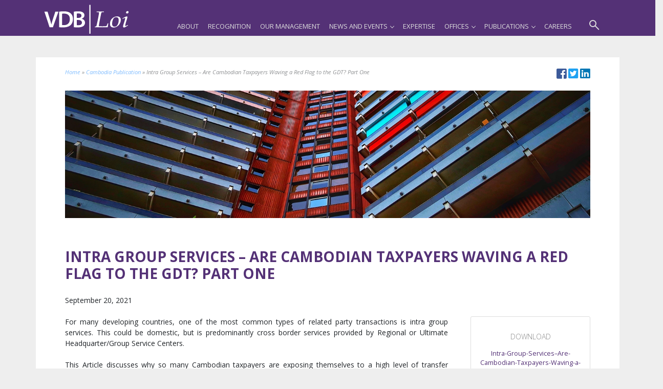

--- FILE ---
content_type: text/html; charset=UTF-8
request_url: https://vdb-loi.com/kh_publications/intra-group-services-are-cambodian-taxpayers-waving-a-red-flag-to-the-gdt-part-one/
body_size: 11638
content:
<!DOCTYPE html>
<html lang="en-US" prefix="og: https://ogp.me/ns#">
<head>
    <!-- Google Tag Manager -->
<script type="5a000e929f42340a32ccb730-text/javascript">(function(w,d,s,l,i){w[l]=w[l]||[];w[l].push({'gtm.start':
new Date().getTime(),event:'gtm.js'});var f=d.getElementsByTagName(s)[0],
j=d.createElement(s),dl=l!='dataLayer'?'&l='+l:'';j.async=true;j.src=
'https://www.googletagmanager.com/gtm.js?id='+i+dl;f.parentNode.insertBefore(j,f);
})(window,document,'script','dataLayer','GTM-PJ4SDD3');</script>
<!-- End Google Tag Manager -->
<!-- Global site tag (gtag.js) - Google Analytics -->
<script async src="https://www.googletagmanager.com/gtag/js?id=UA-134629398-2" type="5a000e929f42340a32ccb730-text/javascript"></script>
<script type="5a000e929f42340a32ccb730-text/javascript">
  window.dataLayer = window.dataLayer || [];
  function gtag(){dataLayer.push(arguments);}
  gtag('js', new Date());

  gtag('config', 'UA-134629398-2');
</script>

    <meta charset="UTF-8">
    <meta name="viewport" content="width=device-width, initial-scale=1">
    <meta http-equiv="X-UA-Compatible" content="IE=edge">
<meta name="google-site-verification" content="l7-2VqXWjMbzb4mzw6d9A2ufxM-gGAhip1aJVXwrojE" />

    <link rel="profile" href="https://gmpg.org/xfn/11">
    <link rel="pingback" href="https://vdb-loi.com/xmlrpc.php">
    
<!-- Search Engine Optimization by Rank Math - https://rankmath.com/ -->
<title>Intra Group Services – Are Cambodian Taxpayers Waving a Red Flag to the GDT? Part One - VDB | LOI</title>
<meta name="description" content="For many developing countries, one of the most common types of related party transactions is intra group services. This could be domestic, but is"/>
<meta name="robots" content="follow, index, max-snippet:-1, max-video-preview:-1, max-image-preview:large"/>
<link rel="canonical" href="https://vdb-loi.com/kh_publications/intra-group-services-are-cambodian-taxpayers-waving-a-red-flag-to-the-gdt-part-one/" />
<meta property="og:locale" content="en_US" />
<meta property="og:type" content="article" />
<meta property="og:title" content="Intra Group Services – Are Cambodian Taxpayers Waving a Red Flag to the GDT? Part One - VDB | LOI" />
<meta property="og:description" content="For many developing countries, one of the most common types of related party transactions is intra group services. This could be domestic, but is" />
<meta property="og:url" content="https://vdb-loi.com/kh_publications/intra-group-services-are-cambodian-taxpayers-waving-a-red-flag-to-the-gdt-part-one/" />
<meta property="og:site_name" content="VDB | LOI" />
<meta property="og:updated_time" content="2024-09-14T22:16:25+06:30" />
<meta property="og:image" content="https://vdb-loi.com/wp-content/uploads/2023/05/banner-new-building-7.webp" />
<meta property="og:image:secure_url" content="https://vdb-loi.com/wp-content/uploads/2023/05/banner-new-building-7.webp" />
<meta property="og:image:width" content="1440" />
<meta property="og:image:height" content="350" />
<meta property="og:image:alt" content="Intra Group Services – Are Cambodian Taxpayers Waving a Red Flag to the GDT? Part One" />
<meta property="og:image:type" content="image/webp" />
<meta property="article:published_time" content="2021-09-20T14:19:27+06:30" />
<meta property="article:modified_time" content="2024-09-14T22:16:25+06:30" />
<meta name="twitter:card" content="summary_large_image" />
<meta name="twitter:title" content="Intra Group Services – Are Cambodian Taxpayers Waving a Red Flag to the GDT? Part One - VDB | LOI" />
<meta name="twitter:description" content="For many developing countries, one of the most common types of related party transactions is intra group services. This could be domestic, but is" />
<meta name="twitter:image" content="https://vdb-loi.com/wp-content/uploads/2023/05/banner-new-building-7.webp" />
<script type="application/ld+json" class="rank-math-schema">{"@context":"https://schema.org","@graph":[{"@type":["LegalService","Organization"],"@id":"https://vdb-loi.com/#organization","name":"VDB Loi","url":"https://www.vdb-loi.com","openingHours":["Monday,Tuesday,Wednesday,Thursday,Friday,Saturday,Sunday 09:00-17:00"]},{"@type":"WebSite","@id":"https://vdb-loi.com/#website","url":"https://vdb-loi.com","name":"VDB Loi","publisher":{"@id":"https://vdb-loi.com/#organization"},"inLanguage":"en-US"},{"@type":"ImageObject","@id":"https://vdb-loi.com/wp-content/uploads/2023/05/banner-new-building-7.webp","url":"https://vdb-loi.com/wp-content/uploads/2023/05/banner-new-building-7.webp","width":"1440","height":"350","inLanguage":"en-US"},{"@type":"BreadcrumbList","@id":"https://vdb-loi.com/kh_publications/intra-group-services-are-cambodian-taxpayers-waving-a-red-flag-to-the-gdt-part-one/#breadcrumb","itemListElement":[{"@type":"ListItem","position":"1","item":{"@id":"https://www.vdb-loi.com","name":"Home"}},{"@type":"ListItem","position":"2","item":{"@id":"https://vdb-loi.com/kh_publications/","name":"Cambodia Publications"}},{"@type":"ListItem","position":"3","item":{"@id":"https://vdb-loi.com/kh_publications/intra-group-services-are-cambodian-taxpayers-waving-a-red-flag-to-the-gdt-part-one/","name":"Intra Group Services \u2013 Are Cambodian Taxpayers Waving a Red Flag to the GDT? Part One"}}]},{"@type":"WebPage","@id":"https://vdb-loi.com/kh_publications/intra-group-services-are-cambodian-taxpayers-waving-a-red-flag-to-the-gdt-part-one/#webpage","url":"https://vdb-loi.com/kh_publications/intra-group-services-are-cambodian-taxpayers-waving-a-red-flag-to-the-gdt-part-one/","name":"Intra Group Services \u2013 Are Cambodian Taxpayers Waving a Red Flag to the GDT? Part One - VDB | LOI","datePublished":"2021-09-20T14:19:27+06:30","dateModified":"2024-09-14T22:16:25+06:30","isPartOf":{"@id":"https://vdb-loi.com/#website"},"primaryImageOfPage":{"@id":"https://vdb-loi.com/wp-content/uploads/2023/05/banner-new-building-7.webp"},"inLanguage":"en-US","breadcrumb":{"@id":"https://vdb-loi.com/kh_publications/intra-group-services-are-cambodian-taxpayers-waving-a-red-flag-to-the-gdt-part-one/#breadcrumb"}},{"@type":"Person","@id":"https://vdb-loi.com/kh_publications/intra-group-services-are-cambodian-taxpayers-waving-a-red-flag-to-the-gdt-part-one/#author","name":"vdbloi-2019","image":{"@type":"ImageObject","@id":"https://secure.gravatar.com/avatar/234e347dbbebbf50b40acf3e0012df798d6b8090caf9b94c4b3e4a4cf36f5cbe?s=96&amp;d=mm&amp;r=g","url":"https://secure.gravatar.com/avatar/234e347dbbebbf50b40acf3e0012df798d6b8090caf9b94c4b3e4a4cf36f5cbe?s=96&amp;d=mm&amp;r=g","caption":"vdbloi-2019","inLanguage":"en-US"},"worksFor":{"@id":"https://vdb-loi.com/#organization"}},{"@type":"Article","headline":"Intra Group Services \u2013 Are Cambodian Taxpayers Waving a Red Flag to the GDT? Part One - VDB | LOI","datePublished":"2021-09-20T14:19:27+06:30","dateModified":"2024-09-14T22:16:25+06:30","author":{"@id":"https://vdb-loi.com/kh_publications/intra-group-services-are-cambodian-taxpayers-waving-a-red-flag-to-the-gdt-part-one/#author","name":"vdbloi-2019"},"publisher":{"@id":"https://vdb-loi.com/#organization"},"description":"For many developing countries, one of the most common types of related party transactions is intra group services. This could be domestic, but is","name":"Intra Group Services \u2013 Are Cambodian Taxpayers Waving a Red Flag to the GDT? Part One - VDB | LOI","@id":"https://vdb-loi.com/kh_publications/intra-group-services-are-cambodian-taxpayers-waving-a-red-flag-to-the-gdt-part-one/#richSnippet","isPartOf":{"@id":"https://vdb-loi.com/kh_publications/intra-group-services-are-cambodian-taxpayers-waving-a-red-flag-to-the-gdt-part-one/#webpage"},"image":{"@id":"https://vdb-loi.com/wp-content/uploads/2023/05/banner-new-building-7.webp"},"inLanguage":"en-US","mainEntityOfPage":{"@id":"https://vdb-loi.com/kh_publications/intra-group-services-are-cambodian-taxpayers-waving-a-red-flag-to-the-gdt-part-one/#webpage"}}]}</script>
<!-- /Rank Math WordPress SEO plugin -->

<link rel='dns-prefetch' href='//cdnjs.cloudflare.com' />
<link rel='dns-prefetch' href='//stackpath.bootstrapcdn.com' />
<link rel='dns-prefetch' href='//use.fontawesome.com' />
<link rel="alternate" type="application/rss+xml" title="VDB | LOI &raquo; Feed" href="https://vdb-loi.com/feed/" />
<link rel="alternate" type="application/rss+xml" title="VDB | LOI &raquo; Comments Feed" href="https://vdb-loi.com/comments/feed/" />
<link rel="alternate" title="oEmbed (JSON)" type="application/json+oembed" href="https://vdb-loi.com/wp-json/oembed/1.0/embed?url=https%3A%2F%2Fvdb-loi.com%2Fkh_publications%2Fintra-group-services-are-cambodian-taxpayers-waving-a-red-flag-to-the-gdt-part-one%2F" />
<link rel="alternate" title="oEmbed (XML)" type="text/xml+oembed" href="https://vdb-loi.com/wp-json/oembed/1.0/embed?url=https%3A%2F%2Fvdb-loi.com%2Fkh_publications%2Fintra-group-services-are-cambodian-taxpayers-waving-a-red-flag-to-the-gdt-part-one%2F&#038;format=xml" />
<style id='wp-img-auto-sizes-contain-inline-css' type='text/css'>
img:is([sizes=auto i],[sizes^="auto," i]){contain-intrinsic-size:3000px 1500px}
/*# sourceURL=wp-img-auto-sizes-contain-inline-css */
</style>
<style id='wp-emoji-styles-inline-css' type='text/css'>

	img.wp-smiley, img.emoji {
		display: inline !important;
		border: none !important;
		box-shadow: none !important;
		height: 1em !important;
		width: 1em !important;
		margin: 0 0.07em !important;
		vertical-align: -0.1em !important;
		background: none !important;
		padding: 0 !important;
	}
/*# sourceURL=wp-emoji-styles-inline-css */
</style>
<style id='wp-block-library-inline-css' type='text/css'>
:root{--wp-block-synced-color:#7a00df;--wp-block-synced-color--rgb:122,0,223;--wp-bound-block-color:var(--wp-block-synced-color);--wp-editor-canvas-background:#ddd;--wp-admin-theme-color:#007cba;--wp-admin-theme-color--rgb:0,124,186;--wp-admin-theme-color-darker-10:#006ba1;--wp-admin-theme-color-darker-10--rgb:0,107,160.5;--wp-admin-theme-color-darker-20:#005a87;--wp-admin-theme-color-darker-20--rgb:0,90,135;--wp-admin-border-width-focus:2px}@media (min-resolution:192dpi){:root{--wp-admin-border-width-focus:1.5px}}.wp-element-button{cursor:pointer}:root .has-very-light-gray-background-color{background-color:#eee}:root .has-very-dark-gray-background-color{background-color:#313131}:root .has-very-light-gray-color{color:#eee}:root .has-very-dark-gray-color{color:#313131}:root .has-vivid-green-cyan-to-vivid-cyan-blue-gradient-background{background:linear-gradient(135deg,#00d084,#0693e3)}:root .has-purple-crush-gradient-background{background:linear-gradient(135deg,#34e2e4,#4721fb 50%,#ab1dfe)}:root .has-hazy-dawn-gradient-background{background:linear-gradient(135deg,#faaca8,#dad0ec)}:root .has-subdued-olive-gradient-background{background:linear-gradient(135deg,#fafae1,#67a671)}:root .has-atomic-cream-gradient-background{background:linear-gradient(135deg,#fdd79a,#004a59)}:root .has-nightshade-gradient-background{background:linear-gradient(135deg,#330968,#31cdcf)}:root .has-midnight-gradient-background{background:linear-gradient(135deg,#020381,#2874fc)}:root{--wp--preset--font-size--normal:16px;--wp--preset--font-size--huge:42px}.has-regular-font-size{font-size:1em}.has-larger-font-size{font-size:2.625em}.has-normal-font-size{font-size:var(--wp--preset--font-size--normal)}.has-huge-font-size{font-size:var(--wp--preset--font-size--huge)}.has-text-align-center{text-align:center}.has-text-align-left{text-align:left}.has-text-align-right{text-align:right}.has-fit-text{white-space:nowrap!important}#end-resizable-editor-section{display:none}.aligncenter{clear:both}.items-justified-left{justify-content:flex-start}.items-justified-center{justify-content:center}.items-justified-right{justify-content:flex-end}.items-justified-space-between{justify-content:space-between}.screen-reader-text{border:0;clip-path:inset(50%);height:1px;margin:-1px;overflow:hidden;padding:0;position:absolute;width:1px;word-wrap:normal!important}.screen-reader-text:focus{background-color:#ddd;clip-path:none;color:#444;display:block;font-size:1em;height:auto;left:5px;line-height:normal;padding:15px 23px 14px;text-decoration:none;top:5px;width:auto;z-index:100000}html :where(.has-border-color){border-style:solid}html :where([style*=border-top-color]){border-top-style:solid}html :where([style*=border-right-color]){border-right-style:solid}html :where([style*=border-bottom-color]){border-bottom-style:solid}html :where([style*=border-left-color]){border-left-style:solid}html :where([style*=border-width]){border-style:solid}html :where([style*=border-top-width]){border-top-style:solid}html :where([style*=border-right-width]){border-right-style:solid}html :where([style*=border-bottom-width]){border-bottom-style:solid}html :where([style*=border-left-width]){border-left-style:solid}html :where(img[class*=wp-image-]){height:auto;max-width:100%}:where(figure){margin:0 0 1em}html :where(.is-position-sticky){--wp-admin--admin-bar--position-offset:var(--wp-admin--admin-bar--height,0px)}@media screen and (max-width:600px){html :where(.is-position-sticky){--wp-admin--admin-bar--position-offset:0px}}

/*# sourceURL=wp-block-library-inline-css */
</style><style id='wp-block-heading-inline-css' type='text/css'>
h1:where(.wp-block-heading).has-background,h2:where(.wp-block-heading).has-background,h3:where(.wp-block-heading).has-background,h4:where(.wp-block-heading).has-background,h5:where(.wp-block-heading).has-background,h6:where(.wp-block-heading).has-background{padding:1.25em 2.375em}h1.has-text-align-left[style*=writing-mode]:where([style*=vertical-lr]),h1.has-text-align-right[style*=writing-mode]:where([style*=vertical-rl]),h2.has-text-align-left[style*=writing-mode]:where([style*=vertical-lr]),h2.has-text-align-right[style*=writing-mode]:where([style*=vertical-rl]),h3.has-text-align-left[style*=writing-mode]:where([style*=vertical-lr]),h3.has-text-align-right[style*=writing-mode]:where([style*=vertical-rl]),h4.has-text-align-left[style*=writing-mode]:where([style*=vertical-lr]),h4.has-text-align-right[style*=writing-mode]:where([style*=vertical-rl]),h5.has-text-align-left[style*=writing-mode]:where([style*=vertical-lr]),h5.has-text-align-right[style*=writing-mode]:where([style*=vertical-rl]),h6.has-text-align-left[style*=writing-mode]:where([style*=vertical-lr]),h6.has-text-align-right[style*=writing-mode]:where([style*=vertical-rl]){rotate:180deg}
/*# sourceURL=https://vdb-loi.com/wp-includes/blocks/heading/style.min.css */
</style>
<style id='wp-block-list-inline-css' type='text/css'>
ol,ul{box-sizing:border-box}:root :where(.wp-block-list.has-background){padding:1.25em 2.375em}
/*# sourceURL=https://vdb-loi.com/wp-includes/blocks/list/style.min.css */
</style>
<style id='wp-block-paragraph-inline-css' type='text/css'>
.is-small-text{font-size:.875em}.is-regular-text{font-size:1em}.is-large-text{font-size:2.25em}.is-larger-text{font-size:3em}.has-drop-cap:not(:focus):first-letter{float:left;font-size:8.4em;font-style:normal;font-weight:100;line-height:.68;margin:.05em .1em 0 0;text-transform:uppercase}body.rtl .has-drop-cap:not(:focus):first-letter{float:none;margin-left:.1em}p.has-drop-cap.has-background{overflow:hidden}:root :where(p.has-background){padding:1.25em 2.375em}:where(p.has-text-color:not(.has-link-color)) a{color:inherit}p.has-text-align-left[style*="writing-mode:vertical-lr"],p.has-text-align-right[style*="writing-mode:vertical-rl"]{rotate:180deg}
/*# sourceURL=https://vdb-loi.com/wp-includes/blocks/paragraph/style.min.css */
</style>
<style id='global-styles-inline-css' type='text/css'>
:root{--wp--preset--aspect-ratio--square: 1;--wp--preset--aspect-ratio--4-3: 4/3;--wp--preset--aspect-ratio--3-4: 3/4;--wp--preset--aspect-ratio--3-2: 3/2;--wp--preset--aspect-ratio--2-3: 2/3;--wp--preset--aspect-ratio--16-9: 16/9;--wp--preset--aspect-ratio--9-16: 9/16;--wp--preset--color--black: #000000;--wp--preset--color--cyan-bluish-gray: #abb8c3;--wp--preset--color--white: #ffffff;--wp--preset--color--pale-pink: #f78da7;--wp--preset--color--vivid-red: #cf2e2e;--wp--preset--color--luminous-vivid-orange: #ff6900;--wp--preset--color--luminous-vivid-amber: #fcb900;--wp--preset--color--light-green-cyan: #7bdcb5;--wp--preset--color--vivid-green-cyan: #00d084;--wp--preset--color--pale-cyan-blue: #8ed1fc;--wp--preset--color--vivid-cyan-blue: #0693e3;--wp--preset--color--vivid-purple: #9b51e0;--wp--preset--gradient--vivid-cyan-blue-to-vivid-purple: linear-gradient(135deg,rgb(6,147,227) 0%,rgb(155,81,224) 100%);--wp--preset--gradient--light-green-cyan-to-vivid-green-cyan: linear-gradient(135deg,rgb(122,220,180) 0%,rgb(0,208,130) 100%);--wp--preset--gradient--luminous-vivid-amber-to-luminous-vivid-orange: linear-gradient(135deg,rgb(252,185,0) 0%,rgb(255,105,0) 100%);--wp--preset--gradient--luminous-vivid-orange-to-vivid-red: linear-gradient(135deg,rgb(255,105,0) 0%,rgb(207,46,46) 100%);--wp--preset--gradient--very-light-gray-to-cyan-bluish-gray: linear-gradient(135deg,rgb(238,238,238) 0%,rgb(169,184,195) 100%);--wp--preset--gradient--cool-to-warm-spectrum: linear-gradient(135deg,rgb(74,234,220) 0%,rgb(151,120,209) 20%,rgb(207,42,186) 40%,rgb(238,44,130) 60%,rgb(251,105,98) 80%,rgb(254,248,76) 100%);--wp--preset--gradient--blush-light-purple: linear-gradient(135deg,rgb(255,206,236) 0%,rgb(152,150,240) 100%);--wp--preset--gradient--blush-bordeaux: linear-gradient(135deg,rgb(254,205,165) 0%,rgb(254,45,45) 50%,rgb(107,0,62) 100%);--wp--preset--gradient--luminous-dusk: linear-gradient(135deg,rgb(255,203,112) 0%,rgb(199,81,192) 50%,rgb(65,88,208) 100%);--wp--preset--gradient--pale-ocean: linear-gradient(135deg,rgb(255,245,203) 0%,rgb(182,227,212) 50%,rgb(51,167,181) 100%);--wp--preset--gradient--electric-grass: linear-gradient(135deg,rgb(202,248,128) 0%,rgb(113,206,126) 100%);--wp--preset--gradient--midnight: linear-gradient(135deg,rgb(2,3,129) 0%,rgb(40,116,252) 100%);--wp--preset--font-size--small: 13px;--wp--preset--font-size--medium: 20px;--wp--preset--font-size--large: 36px;--wp--preset--font-size--x-large: 42px;--wp--preset--spacing--20: 0.44rem;--wp--preset--spacing--30: 0.67rem;--wp--preset--spacing--40: 1rem;--wp--preset--spacing--50: 1.5rem;--wp--preset--spacing--60: 2.25rem;--wp--preset--spacing--70: 3.38rem;--wp--preset--spacing--80: 5.06rem;--wp--preset--shadow--natural: 6px 6px 9px rgba(0, 0, 0, 0.2);--wp--preset--shadow--deep: 12px 12px 50px rgba(0, 0, 0, 0.4);--wp--preset--shadow--sharp: 6px 6px 0px rgba(0, 0, 0, 0.2);--wp--preset--shadow--outlined: 6px 6px 0px -3px rgb(255, 255, 255), 6px 6px rgb(0, 0, 0);--wp--preset--shadow--crisp: 6px 6px 0px rgb(0, 0, 0);}:where(.is-layout-flex){gap: 0.5em;}:where(.is-layout-grid){gap: 0.5em;}body .is-layout-flex{display: flex;}.is-layout-flex{flex-wrap: wrap;align-items: center;}.is-layout-flex > :is(*, div){margin: 0;}body .is-layout-grid{display: grid;}.is-layout-grid > :is(*, div){margin: 0;}:where(.wp-block-columns.is-layout-flex){gap: 2em;}:where(.wp-block-columns.is-layout-grid){gap: 2em;}:where(.wp-block-post-template.is-layout-flex){gap: 1.25em;}:where(.wp-block-post-template.is-layout-grid){gap: 1.25em;}.has-black-color{color: var(--wp--preset--color--black) !important;}.has-cyan-bluish-gray-color{color: var(--wp--preset--color--cyan-bluish-gray) !important;}.has-white-color{color: var(--wp--preset--color--white) !important;}.has-pale-pink-color{color: var(--wp--preset--color--pale-pink) !important;}.has-vivid-red-color{color: var(--wp--preset--color--vivid-red) !important;}.has-luminous-vivid-orange-color{color: var(--wp--preset--color--luminous-vivid-orange) !important;}.has-luminous-vivid-amber-color{color: var(--wp--preset--color--luminous-vivid-amber) !important;}.has-light-green-cyan-color{color: var(--wp--preset--color--light-green-cyan) !important;}.has-vivid-green-cyan-color{color: var(--wp--preset--color--vivid-green-cyan) !important;}.has-pale-cyan-blue-color{color: var(--wp--preset--color--pale-cyan-blue) !important;}.has-vivid-cyan-blue-color{color: var(--wp--preset--color--vivid-cyan-blue) !important;}.has-vivid-purple-color{color: var(--wp--preset--color--vivid-purple) !important;}.has-black-background-color{background-color: var(--wp--preset--color--black) !important;}.has-cyan-bluish-gray-background-color{background-color: var(--wp--preset--color--cyan-bluish-gray) !important;}.has-white-background-color{background-color: var(--wp--preset--color--white) !important;}.has-pale-pink-background-color{background-color: var(--wp--preset--color--pale-pink) !important;}.has-vivid-red-background-color{background-color: var(--wp--preset--color--vivid-red) !important;}.has-luminous-vivid-orange-background-color{background-color: var(--wp--preset--color--luminous-vivid-orange) !important;}.has-luminous-vivid-amber-background-color{background-color: var(--wp--preset--color--luminous-vivid-amber) !important;}.has-light-green-cyan-background-color{background-color: var(--wp--preset--color--light-green-cyan) !important;}.has-vivid-green-cyan-background-color{background-color: var(--wp--preset--color--vivid-green-cyan) !important;}.has-pale-cyan-blue-background-color{background-color: var(--wp--preset--color--pale-cyan-blue) !important;}.has-vivid-cyan-blue-background-color{background-color: var(--wp--preset--color--vivid-cyan-blue) !important;}.has-vivid-purple-background-color{background-color: var(--wp--preset--color--vivid-purple) !important;}.has-black-border-color{border-color: var(--wp--preset--color--black) !important;}.has-cyan-bluish-gray-border-color{border-color: var(--wp--preset--color--cyan-bluish-gray) !important;}.has-white-border-color{border-color: var(--wp--preset--color--white) !important;}.has-pale-pink-border-color{border-color: var(--wp--preset--color--pale-pink) !important;}.has-vivid-red-border-color{border-color: var(--wp--preset--color--vivid-red) !important;}.has-luminous-vivid-orange-border-color{border-color: var(--wp--preset--color--luminous-vivid-orange) !important;}.has-luminous-vivid-amber-border-color{border-color: var(--wp--preset--color--luminous-vivid-amber) !important;}.has-light-green-cyan-border-color{border-color: var(--wp--preset--color--light-green-cyan) !important;}.has-vivid-green-cyan-border-color{border-color: var(--wp--preset--color--vivid-green-cyan) !important;}.has-pale-cyan-blue-border-color{border-color: var(--wp--preset--color--pale-cyan-blue) !important;}.has-vivid-cyan-blue-border-color{border-color: var(--wp--preset--color--vivid-cyan-blue) !important;}.has-vivid-purple-border-color{border-color: var(--wp--preset--color--vivid-purple) !important;}.has-vivid-cyan-blue-to-vivid-purple-gradient-background{background: var(--wp--preset--gradient--vivid-cyan-blue-to-vivid-purple) !important;}.has-light-green-cyan-to-vivid-green-cyan-gradient-background{background: var(--wp--preset--gradient--light-green-cyan-to-vivid-green-cyan) !important;}.has-luminous-vivid-amber-to-luminous-vivid-orange-gradient-background{background: var(--wp--preset--gradient--luminous-vivid-amber-to-luminous-vivid-orange) !important;}.has-luminous-vivid-orange-to-vivid-red-gradient-background{background: var(--wp--preset--gradient--luminous-vivid-orange-to-vivid-red) !important;}.has-very-light-gray-to-cyan-bluish-gray-gradient-background{background: var(--wp--preset--gradient--very-light-gray-to-cyan-bluish-gray) !important;}.has-cool-to-warm-spectrum-gradient-background{background: var(--wp--preset--gradient--cool-to-warm-spectrum) !important;}.has-blush-light-purple-gradient-background{background: var(--wp--preset--gradient--blush-light-purple) !important;}.has-blush-bordeaux-gradient-background{background: var(--wp--preset--gradient--blush-bordeaux) !important;}.has-luminous-dusk-gradient-background{background: var(--wp--preset--gradient--luminous-dusk) !important;}.has-pale-ocean-gradient-background{background: var(--wp--preset--gradient--pale-ocean) !important;}.has-electric-grass-gradient-background{background: var(--wp--preset--gradient--electric-grass) !important;}.has-midnight-gradient-background{background: var(--wp--preset--gradient--midnight) !important;}.has-small-font-size{font-size: var(--wp--preset--font-size--small) !important;}.has-medium-font-size{font-size: var(--wp--preset--font-size--medium) !important;}.has-large-font-size{font-size: var(--wp--preset--font-size--large) !important;}.has-x-large-font-size{font-size: var(--wp--preset--font-size--x-large) !important;}
/*# sourceURL=global-styles-inline-css */
</style>

<style id='classic-theme-styles-inline-css' type='text/css'>
/*! This file is auto-generated */
.wp-block-button__link{color:#fff;background-color:#32373c;border-radius:9999px;box-shadow:none;text-decoration:none;padding:calc(.667em + 2px) calc(1.333em + 2px);font-size:1.125em}.wp-block-file__button{background:#32373c;color:#fff;text-decoration:none}
/*# sourceURL=/wp-includes/css/classic-themes.min.css */
</style>
<link rel='stylesheet' id='bootstrap4-css' href='https://stackpath.bootstrapcdn.com/bootstrap/4.4.1/css/bootstrap.min.css?ver=a2ff170d3d74010c88f661877625984c' type='text/css' media='all' />
<link rel='stylesheet' id='wp-bootstrap-pro-fontawesome-cdn-css' href='https://use.fontawesome.com/releases/v5.1.0/css/all.css?ver=a2ff170d3d74010c88f661877625984c' type='text/css' media='all' />
<link rel='stylesheet' id='wp-bootstrap-starter-style-css' href='https://vdb-loi.com/wp-content/themes/VDB2019v1/style.css?ver=a2ff170d3d74010c88f661877625984c' type='text/css' media='all' />
<link rel='stylesheet' id='aos-css-css' href='https://cdnjs.cloudflare.com/ajax/libs/aos/2.3.4/aos.css?ver=a2ff170d3d74010c88f661877625984c' type='text/css' media='all' />
<link rel='stylesheet' id='customStyle-css-css' href='https://vdb-loi.com/wp-content/themes/VDB2019v1/custom.css?ver=a2ff170d3d74010c88f661877625984c' type='text/css' media='all' />
<link rel='stylesheet' id='postStyle-css-css' href='https://vdb-loi.com/wp-content/themes/VDB2019v1/post.css?ver=a2ff170d3d74010c88f661877625984c' type='text/css' media='all' />
<script type="5a000e929f42340a32ccb730-text/javascript" src="https://vdb-loi.com/wp-includes/js/jquery/jquery.min.js?ver=3.7.1" id="jquery-core-js"></script>
<script type="5a000e929f42340a32ccb730-text/javascript" src="https://vdb-loi.com/wp-includes/js/jquery/jquery-migrate.min.js?ver=3.4.1" id="jquery-migrate-js"></script>
<script type="5a000e929f42340a32ccb730-text/javascript" src="https://vdb-loi.com/wp-content/themes/VDB2019v1/inc/assets/bcSwipe/jquery.bcSwipe.min.js?ver=a2ff170d3d74010c88f661877625984c" id="bcSwipe-js-js"></script>
<script type="5a000e929f42340a32ccb730-text/javascript" src="https://cdnjs.cloudflare.com/ajax/libs/aos/2.3.4/aos.js?ver=a2ff170d3d74010c88f661877625984c" id="aos-js-js"></script>
<script type="5a000e929f42340a32ccb730-text/javascript" src="https://vdb-loi.com/wp-content/themes/VDB2019v1/inc/assets/blurr/jquery.blurr.min.js?ver=a2ff170d3d74010c88f661877625984c" id="blur-js-js"></script>
<script type="5a000e929f42340a32ccb730-text/javascript" src="https://vdb-loi.com/wp-content/themes/VDB2019v1/inc/assets/backstretch/jquery.backstretch.min.js?ver=a2ff170d3d74010c88f661877625984c" id="backstretch-js-js"></script>
<script type="5a000e929f42340a32ccb730-text/javascript" src="https://vdb-loi.com/wp-content/themes/VDB2019v1/inc/assets/visible/jquery.visible.min.js?ver=a2ff170d3d74010c88f661877625984c" id="visible-js-js"></script>
<link rel="https://api.w.org/" href="https://vdb-loi.com/wp-json/" /><link rel="alternate" title="JSON" type="application/json" href="https://vdb-loi.com/wp-json/wp/v2/kh_publications/2899" /><link rel="EditURI" type="application/rsd+xml" title="RSD" href="https://vdb-loi.com/xmlrpc.php?rsd" />

<link rel='shortlink' href='https://vdb-loi.com/?p=2899' />
    <style type="text/css">
        #page-sub-header { background: #fff; }
    </style>
    <link rel="icon" href="https://vdb-loi.com/wp-content/uploads/2019/03/cropped-VDB-Site-Icon-500x500.png" sizes="32x32" />
<link rel="icon" href="https://vdb-loi.com/wp-content/uploads/2019/03/cropped-VDB-Site-Icon-500x500.png" sizes="192x192" />
<link rel="apple-touch-icon" href="https://vdb-loi.com/wp-content/uploads/2019/03/cropped-VDB-Site-Icon-500x500.png" />
<meta name="msapplication-TileImage" content="https://vdb-loi.com/wp-content/uploads/2019/03/cropped-VDB-Site-Icon-500x500.png" />
</head>

<body class="site_body">
<!-- Google Tag Manager (noscript) -->
<noscript><iframe src="https://www.googletagmanager.com/ns.html?id=GTM-PJ4SDD3"
height="0" width="0" style="display:none;visibility:hidden"></iframe></noscript>
<!-- End Google Tag Manager (noscript) -->

  <section class="header_section general_header bg-vdbpurple" style="position:relative; z-index:200">
    <div class="container">
      <div class="col-12 p-0 m-0">
         <nav id="navigation1" class="navigation">
          <div class="nav-header">
            <a class="nav-brand" href="https://vdb-loi.com"><img src="https://vdb-loi.com/wp-content/themes/VDB2019v1/img/Logo_in_white100.svg" id="navLogo" style="transition:.5s; width:7em;" alt="VDB Loi" /></a>
            <div class="nav-toggle"></div>
          </div>
          <div class="nav-search">
            <div class="nav-search-button"><i class="nav-search-icon"></i></div>
                                    <form action="https://vdb-loi.com/kh_publications">
              <div class="nav-search-inner">
                <input type="search" name="s" placeholder="Search in Cambodia Publications" />
                <input type="hidden" name="cat" id="cat" value="kh_publications" />
              </div>
            </form>
          </div>

           <div class="nav-menus-wrapper"><ul id="menu-main-menu" class="nav-menu align-to-right"><li id="menu-item-430" class="nav-item menu-item menu-item-type-post_type menu-item-object-page menu-item-430"><a title="About" href="https://vdb-loi.com/about/" class="nav-link">About</a></li>
<li id="menu-item-2000" class="nav-item menu-item menu-item-type-post_type_archive menu-item-object-recognition menu-item-2000"><a title="Recognition" href="https://vdb-loi.com/recognition/" class="nav-link">Recognition</a></li>
<li id="menu-item-78" class="nav-item menu-item menu-item-type-post_type_archive menu-item-object-our_people menu-item-78"><a title="Our Management" href="https://vdb-loi.com/our_people/" class="nav-link">Our Management</a></li>
<li id="menu-item-699" class="nav-item menu-item menu-item-type-custom menu-item-object-custom menu-item-has-children menu-item-699 dropdown"><a title="News and Events" href="#" data-toggle="dropdown" class="dropdown-toggle nav-link" aria-haspopup="true">News and Events <span class="caret"></span></a>
<ul role="menu" class=" dropdown-menu">
	<li id="menu-item-696" class="nav-item menu-item menu-item-type-post_type_archive menu-item-object-news menu-item-696"><a title="News" href="https://vdb-loi.com/news/" class="dropdown-item">News</a></li>
	<li id="menu-item-132" class="nav-item menu-item menu-item-type-post_type_archive menu-item-object-events menu-item-132"><a title="Events" href="https://vdb-loi.com/events/" class="dropdown-item">Events</a></li>
</ul>
</li>
<li id="menu-item-92" class="nav-item menu-item menu-item-type-post_type_archive menu-item-object-expertise menu-item-92"><a title="Expertise" href="https://vdb-loi.com/expertise/" class="nav-link">Expertise</a></li>
<li id="menu-item-368" class="nav-item menu-item menu-item-type-post_type_archive menu-item-object-offices menu-item-has-children menu-item-368 dropdown"><a title="Offices" href="#" data-toggle="dropdown" class="dropdown-toggle nav-link" aria-haspopup="true">Offices <span class="caret"></span></a>
<ul role="menu" class=" dropdown-menu">
	<li id="menu-item-2944" class="nav-item menu-item menu-item-type-post_type menu-item-object-offices menu-item-2944"><a title="Bangladesh" href="https://vdb-loi.com/offices/bangladesh/" class="dropdown-item">Bangladesh</a></li>
	<li id="menu-item-387" class="nav-item menu-item menu-item-type-post_type menu-item-object-offices menu-item-387"><a title="Cambodia" href="https://vdb-loi.com/offices/cambodia/" class="dropdown-item">Cambodia</a></li>
	<li id="menu-item-386" class="nav-item menu-item menu-item-type-post_type menu-item-object-offices menu-item-386"><a title="Indonesia" href="https://vdb-loi.com/offices/indonesia/" class="dropdown-item">Indonesia</a></li>
	<li id="menu-item-389" class="nav-item menu-item menu-item-type-post_type menu-item-object-offices menu-item-389"><a title="Laos" href="https://vdb-loi.com/offices/laos/" class="dropdown-item">Laos</a></li>
	<li id="menu-item-369" class="nav-item menu-item menu-item-type-post_type menu-item-object-offices menu-item-369"><a title="Myanmar" href="https://vdb-loi.com/offices/myanmar/" class="dropdown-item">Myanmar</a></li>
	<li id="menu-item-385" class="nav-item menu-item menu-item-type-post_type menu-item-object-offices menu-item-385"><a title="Vietnam" href="https://vdb-loi.com/offices/vietnam/" class="dropdown-item">Vietnam</a></li>
</ul>
</li>
<li id="menu-item-235" class="nav-item menu-item menu-item-type-custom menu-item-object-custom menu-item-has-children menu-item-235 dropdown"><a title="Publications" href="#" data-toggle="dropdown" class="dropdown-toggle nav-link" aria-haspopup="true">Publications <span class="caret"></span></a>
<ul role="menu" class=" dropdown-menu">
	<li id="menu-item-2954" class="nav-item menu-item menu-item-type-post_type_archive menu-item-object-bd_publications menu-item-2954"><a title="Bangladesh" href="https://vdb-loi.com/bd_publications/" class="dropdown-item">Bangladesh</a></li>
	<li id="menu-item-298" class="nav-item menu-item menu-item-type-post_type_archive menu-item-object-kh_publications menu-item-298"><a title="Cambodia" href="https://vdb-loi.com/kh_publications/" class="dropdown-item">Cambodia</a></li>
	<li id="menu-item-287" class="nav-item menu-item menu-item-type-post_type_archive menu-item-object-indo_publications menu-item-287"><a title="Indonesia" href="https://vdb-loi.com/indo_publications/" class="dropdown-item">Indonesia</a></li>
	<li id="menu-item-279" class="nav-item menu-item menu-item-type-post_type_archive menu-item-object-laos_publication menu-item-279"><a title="Laos" href="https://vdb-loi.com/laos_publication/" class="dropdown-item">Laos</a></li>
	<li id="menu-item-236" class="nav-item menu-item menu-item-type-post_type_archive menu-item-object-mm_publications menu-item-236"><a title="Myanmar" href="https://vdb-loi.com/mm_publications/" class="dropdown-item">Myanmar</a></li>
	<li id="menu-item-285" class="nav-item menu-item menu-item-type-post_type_archive menu-item-object-vn_publications menu-item-285"><a title="Vietnam" href="https://vdb-loi.com/vn_publications/" class="dropdown-item">Vietnam</a></li>
	<li id="menu-item-3049" class="nav-item menu-item menu-item-type-post_type_archive menu-item-object-law_digest menu-item-3049"><a title="Law Digests" href="https://vdb-loi.com/law_digest/" class="dropdown-item">Law Digests</a></li>
</ul>
</li>
<li id="menu-item-1337" class="nav-item menu-item menu-item-type-post_type_archive menu-item-object-careers menu-item-1337"><a title="Careers" href="https://vdb-loi.com/careers/" class="nav-link">Careers</a></li>
</ul></div>
        </nav>
</div>
</div>
</section>

	<section class="publication_single pt-sm-5">
		<main id="main" class="site-main" role="main">
			<div class="container pt-sm-4 px-sm-5 py-3 single_page_frame">
				<div class="container">
				<div class="row"> <!-- First row begin [bradcrumb and social link]-->
					<div class="col-sm-9 small font-italic " style="opacity:0.5;" >
						<div id="crumbs"><a href="https://vdb-loi.com">Home</a> &raquo; <a href="https://vdb-loi.com/kh_publications/">Cambodia Publication</a> &raquo; <span class="current">Intra Group Services – Are Cambodian Taxpayers Waving a Red Flag to the GDT? Part One</span></div>					</div>
					<div class="col small col-sm-3 text-sm-right">
						<a href="https://www.facebook.com/sharer.php?u=https://vdb-loi.com/kh_publications/intra-group-services-are-cambodian-taxpayers-waving-a-red-flag-to-the-gdt-part-one/" target="_blank"><div style="display:inline-block;color:#3C5A99;"><i class="fab fa-facebook-square fa-2x"></i></div></a>
						<a href="https://twitter.com/home?status=Intra Group Services – Are Cambodian Taxpayers Waving a Red Flag to the GDT? Part One-https://vdb-loi.com/kh_publications/intra-group-services-are-cambodian-taxpayers-waving-a-red-flag-to-the-gdt-part-one/" target="_blank" ><div style="display:inline-block;color:#1da1f2"><i class="fab fa-twitter-square fa-2x"></i></div></a>
						<a href="https://www.linkedin.com/shareArticle?mini=true&url=https://vdb-loi.com/kh_publications/intra-group-services-are-cambodian-taxpayers-waving-a-red-flag-to-the-gdt-part-one/&title=Intra Group Services – Are Cambodian Taxpayers Waving a Red Flag to the GDT? Part One&summary=&source=" target="_blank"><div style="display:inline-block;color:#0077b5"><i class="fab fa-linkedin fa-2x"></i></div></a>
					</div>
				</div>  <!-- First row end -->
			</div>
								<div class="container">
					<div class="row no-gutters pt-4"> <!-- row for banner -->
						<div class="col">
							<div><img src="https://vdb-loi.com/wp-content/uploads/2023/05/banner-new-building-7.webp" class="cover" style="min-height:16em;" alt="Intra Group Services – Are Cambodian Taxpayers Waving a Red Flag to the GDT? Part One"></div>
						</div>
					</div> <!-- row for banner end -->
				</div>

				<div class="container">
					<div class="row no-gutters py-4"> <!-- row for post title -->
						<h1 class="text-vdbpurple pt-3 w-100">Intra Group Services – Are Cambodian Taxpayers Waving a Red Flag to the GDT? Part One</h1>
						September 20, 2021						<div class="row no-gutters pt-md-3 pt-2 px-5 ">

						</div>
					</div> <!-- end of post title row -->
				</div>

				<div class="row no-gutters"> <!-- row for post body -->
						<div class="main_column col-lg-9 pr-lg-3 text-justify"> <!-- left side column -->
							<div class="container">
							<div class="event_body row no-gutters"> <!--event body row -->
								<div class="col">
<p>For many developing countries, one of the most common types of related party transactions is intra group services. This could be domestic, but is predominantly cross border services provided by Regional or Ultimate Headquarter/Group Service Centers.</p>



<p>This Article discusses why so many Cambodian taxpayers are exposing themselves to a high level of transfer pricing audit risk in respect of their intra group services expense after Service Centers.</p>



<h2 class="wp-block-heading">Highlights of this note</h2>



<ul class="wp-block-list"><li>Introduction: Why this topic matters;</li><li>Why VDB Loi: How can we help?;</li><li>Background: The Law itself;</li><li>Conclusion – What to do next.</li></ul>
															</div>
							</div>	 <!-- end of event body row -->
						</div> <!-- row for post body end -->
					</div> <!-- end of left side column -->

			<div class="side_column col-lg-3 order-lg-12 no-gutters"> <!--publication download COLUMN START HERE -->
				<div class="container">
										<div class="row no-gutters publication_download_wrapper mb-3 py-3 frame-wrapper"> <!-- publication download wrapper row -->
					<div class="publication_download_title_frame d-lg-block col-sm text-center ">	<h2>DOWNLOAD</h2></div> <!-- publication download title -->
					<div class="publication_download_link  col-12 px-2 pt-1 bigger-small text-center"> <!-- download link div -->
												<a href="https://vdb-loi.com/wp-content/uploads/2021/09/Intra-Group-Services–Are-Cambodian-Taxpayers-Waving-a-Red-Flag-to-the-GDT-Part-1.pdf">Intra-Group-Services–Are-Cambodian-Taxpayers-Waving-a-Red-Flag-to-the-GDT-Part-1.pdf</a>

					</div> <!-- download link div end -->

				</div>  <!-- end of publication download wrapper row -->
								


				<div class="row no-gutters publication_download_wrapper mb-3 py-3 frame-wrapper"> <!-- keywords wrapper row -->
					<div class="publication_download_title_frame d-lg-block col-sm text-center ">	<h2>KEYWORDS</h2></div> <!-- publication download title -->
					<div class="publication_download_link  col-12 px-2 pt-1 bigger-small text-center"> <!-- download link div -->
						<div><a href="https://vdb-loi.com/kh_keywords/intra-group-services/" rel="tag">Intra Group Services</a>, <a href="https://vdb-loi.com/kh_keywords/the-general-department-of-taxation-gdt/" rel="tag">the General Department of Taxation (“GDT”)</a></div>					</div> <!-- download link div end -->

			</div>  <!-- end of keywords wrapper row -->
<div class="row no-gutters publication_download_wrapper mb-3 py-3 d-none d-md-block frame-wrapper" > <!-- keywords wrapper row -->
	<div class="publication_download_title_frame d-lg-block col-sm text-center">	<h2>RELATED EXPERIENCES</h2></div> <!-- publication download title -->
	<div class="mx-auto">
		<div class="text-center bigger-small"><a href="https://vdb-loi.com/expertise/taxation/" target="_blank">Taxation</a></div>

		</div>

</div>  <!-- end of releated EXPERIENCES wrapper row -->

			</div> <!-- end of right column container -->
		</div> <!-- end of right column -->

					</div> <!-- end of post body row -->
			<div class="container mt-4">

			<div class="row">
				<div class="col pt-4" style="border-top:1px #543176 dotted"> <!-- relatd article div start -->
					<h2>Related Articles</h2>

									<ul>											    <li><a href="https://vdb-loi.com/kh_publications/new-tax-audit-sops-in-cambodia-what-businesses-need-to-know/" class="text-vdbpurple">New Tax Audit SOPs in Cambodia: What Businesses Need to Know<br/><span class="font-italic text-vdbgray small">-&nbsp;July 31, 2024</span></a></li>
																						    <li><a href="https://vdb-loi.com/kh_publications/keynotes-from-gdt-seminar-on-sop-and-tax-crime-investigation-workshop/" class="text-vdbpurple">Keynotes from GDT Seminar on SOP and Tax Crime Investigation Workshop<br/><span class="font-italic text-vdbgray small">-&nbsp;July 29, 2024</span></a></li>
																						    <li><a href="https://vdb-loi.com/kh_publications/%e7%9c%8b%e6%9d%bf%e7%a8%8e%e3%81%ab%e9%96%a2%e3%81%99%e3%82%8b%e3%82%ab%e3%83%b3%e3%83%9c%e3%82%b8%e3%82%a2%e7%a8%8e%e5%8b%99%e3%81%ae%e6%9c%80%e6%96%b0%e6%83%85%e5%a0%b1/" class="text-vdbpurple">看板税に関するカンボジア税務の最新情報<br/><span class="font-italic text-vdbgray small">-&nbsp;July 1, 2024</span></a></li>
																						    <li><a href="https://vdb-loi.com/kh_publications/cambodia-tax-update-key-changes-to-signboard-rental-accommodation-and-public-lighting-taxes/" class="text-vdbpurple">Cambodia Tax Update: Key Changes to Signboard, Rental, Accommodation, and Public Lighting Taxes<br/><span class="font-italic text-vdbgray small">-&nbsp;June 28, 2024</span></a></li>
																						    <li><a href="https://vdb-loi.com/kh_publications/30-days-left-for-penalty-free-self-correction-of-tax-returns/" class="text-vdbpurple">30 Days Left for Penalty-free Self-correction of Tax Returns<br/><span class="font-italic text-vdbgray small">-&nbsp;May 29, 2024</span></a></li>
											</ul>				</div> <!-- relatd article div end -->

			</div></div>
			</div> <!-- end of container class -->

		</main><!-- #main -->
	</section><!-- #primary -->

<p class="d-none">This is single-vn_publications.php</p>

<!--<script type="text/javascript">

	jQuery(function() {
			jQuery('.lazy').lazy({
				effect: "fadeIn",
				effectTime: 2000,
				threshold: 0
			});
	});


</script>

<script type="text/javascript">
jQuery("img.lazyload").lazyload({
	effect : "fadeIn"
});
</script> -->

<a href="javascript:" id="return-to-top"><i class="fas fa-chevron-circle-up fa-2x"></i></a>
<section class="footer_section row justify-content-center" style="height:23px;margin-top:-23px;">
	<!-- <div  class=" col-md-6 col-9 d-flex justify-content-center">
		<div class="text-center font-italic  px-3 rounded-top" style="color:#888;">
			<span style="font-size:0.8em;">Copyright © 2020 by VDB Loi</span>
		</div>
	</div> -->
<script type="speculationrules">
{"prefetch":[{"source":"document","where":{"and":[{"href_matches":"/*"},{"not":{"href_matches":["/wp-*.php","/wp-admin/*","/wp-content/uploads/*","/wp-content/*","/wp-content/plugins/*","/wp-content/themes/VDB2019v1/*","/*\\?(.+)"]}},{"not":{"selector_matches":"a[rel~=\"nofollow\"]"}},{"not":{"selector_matches":".no-prefetch, .no-prefetch a"}}]},"eagerness":"conservative"}]}
</script>
<script type="5a000e929f42340a32ccb730-text/javascript" src="https://vdb-loi.com/wp-content/themes/VDB2019v1/inc/assets/js/popper.min.js?ver=a2ff170d3d74010c88f661877625984c" id="wp-bootstrap-starter-popper-js"></script>
<script type="5a000e929f42340a32ccb730-text/javascript" src="https://vdb-loi.com/wp-content/themes/VDB2019v1/inc/assets/js/bootstrap.min.js?ver=a2ff170d3d74010c88f661877625984c" id="wp-bootstrap-starter-bootstrapjs-js"></script>
<script type="5a000e929f42340a32ccb730-text/javascript" src="https://vdb-loi.com/wp-content/themes/VDB2019v1/inc/assets/js/theme-script.js?ver=a2ff170d3d74010c88f661877625984c" id="wp-bootstrap-starter-themejs-js"></script>
<script type="5a000e929f42340a32ccb730-text/javascript" src="https://vdb-loi.com/wp-content/themes/VDB2019v1/inc/assets/js/skip-link-focus-fix.min.js?ver=20151215" id="wp-bootstrap-starter-skip-link-focus-fix-js"></script>
<script id="wp-emoji-settings" type="application/json">
{"baseUrl":"https://s.w.org/images/core/emoji/17.0.2/72x72/","ext":".png","svgUrl":"https://s.w.org/images/core/emoji/17.0.2/svg/","svgExt":".svg","source":{"concatemoji":"https://vdb-loi.com/wp-includes/js/wp-emoji-release.min.js?ver=a2ff170d3d74010c88f661877625984c"}}
</script>
<script type="5a000e929f42340a32ccb730-module">
/* <![CDATA[ */
/*! This file is auto-generated */
const a=JSON.parse(document.getElementById("wp-emoji-settings").textContent),o=(window._wpemojiSettings=a,"wpEmojiSettingsSupports"),s=["flag","emoji"];function i(e){try{var t={supportTests:e,timestamp:(new Date).valueOf()};sessionStorage.setItem(o,JSON.stringify(t))}catch(e){}}function c(e,t,n){e.clearRect(0,0,e.canvas.width,e.canvas.height),e.fillText(t,0,0);t=new Uint32Array(e.getImageData(0,0,e.canvas.width,e.canvas.height).data);e.clearRect(0,0,e.canvas.width,e.canvas.height),e.fillText(n,0,0);const a=new Uint32Array(e.getImageData(0,0,e.canvas.width,e.canvas.height).data);return t.every((e,t)=>e===a[t])}function p(e,t){e.clearRect(0,0,e.canvas.width,e.canvas.height),e.fillText(t,0,0);var n=e.getImageData(16,16,1,1);for(let e=0;e<n.data.length;e++)if(0!==n.data[e])return!1;return!0}function u(e,t,n,a){switch(t){case"flag":return n(e,"\ud83c\udff3\ufe0f\u200d\u26a7\ufe0f","\ud83c\udff3\ufe0f\u200b\u26a7\ufe0f")?!1:!n(e,"\ud83c\udde8\ud83c\uddf6","\ud83c\udde8\u200b\ud83c\uddf6")&&!n(e,"\ud83c\udff4\udb40\udc67\udb40\udc62\udb40\udc65\udb40\udc6e\udb40\udc67\udb40\udc7f","\ud83c\udff4\u200b\udb40\udc67\u200b\udb40\udc62\u200b\udb40\udc65\u200b\udb40\udc6e\u200b\udb40\udc67\u200b\udb40\udc7f");case"emoji":return!a(e,"\ud83e\u1fac8")}return!1}function f(e,t,n,a){let r;const o=(r="undefined"!=typeof WorkerGlobalScope&&self instanceof WorkerGlobalScope?new OffscreenCanvas(300,150):document.createElement("canvas")).getContext("2d",{willReadFrequently:!0}),s=(o.textBaseline="top",o.font="600 32px Arial",{});return e.forEach(e=>{s[e]=t(o,e,n,a)}),s}function r(e){var t=document.createElement("script");t.src=e,t.defer=!0,document.head.appendChild(t)}a.supports={everything:!0,everythingExceptFlag:!0},new Promise(t=>{let n=function(){try{var e=JSON.parse(sessionStorage.getItem(o));if("object"==typeof e&&"number"==typeof e.timestamp&&(new Date).valueOf()<e.timestamp+604800&&"object"==typeof e.supportTests)return e.supportTests}catch(e){}return null}();if(!n){if("undefined"!=typeof Worker&&"undefined"!=typeof OffscreenCanvas&&"undefined"!=typeof URL&&URL.createObjectURL&&"undefined"!=typeof Blob)try{var e="postMessage("+f.toString()+"("+[JSON.stringify(s),u.toString(),c.toString(),p.toString()].join(",")+"));",a=new Blob([e],{type:"text/javascript"});const r=new Worker(URL.createObjectURL(a),{name:"wpTestEmojiSupports"});return void(r.onmessage=e=>{i(n=e.data),r.terminate(),t(n)})}catch(e){}i(n=f(s,u,c,p))}t(n)}).then(e=>{for(const n in e)a.supports[n]=e[n],a.supports.everything=a.supports.everything&&a.supports[n],"flag"!==n&&(a.supports.everythingExceptFlag=a.supports.everythingExceptFlag&&a.supports[n]);var t;a.supports.everythingExceptFlag=a.supports.everythingExceptFlag&&!a.supports.flag,a.supports.everything||((t=a.source||{}).concatemoji?r(t.concatemoji):t.wpemoji&&t.twemoji&&(r(t.twemoji),r(t.wpemoji)))});
//# sourceURL=https://vdb-loi.com/wp-includes/js/wp-emoji-loader.min.js
/* ]]> */
</script>

<script src="https://cdnjs.cloudflare.com/ajax/libs/modernizr/2.8.3/modernizr.min.js" type="5a000e929f42340a32ccb730-text/javascript"></script>
<script src="https://vdb-loi.com/wp-content/themes/VDB2019v1/inc/assets/js/VDB-theme-script.js" type="5a000e929f42340a32ccb730-text/javascript"></script>
<script type="5a000e929f42340a32ccb730-text/javascript">
AOS.init({

		easing: 'ease-in-out-quad'
	});
	jQuery('.home_counter').scroll(function () { AOS.refresh(); });

</script>
</section>




<script src="/cdn-cgi/scripts/7d0fa10a/cloudflare-static/rocket-loader.min.js" data-cf-settings="5a000e929f42340a32ccb730-|49" defer></script></body>



</html>
<!-- *´¨)
     ¸.•´¸.•*´¨) ¸.•*¨)
     (¸.•´ (¸.•` ¤ Comet Cache is Fully Functional ¤ ´¨) -->

<!-- Cache File Version Salt:       n/a -->

<!-- Cache File URL:                https://vdb-loi.com/kh_publications/intra-group-services-are-cambodian-taxpayers-waving-a-red-flag-to-the-gdt-part-one/ -->
<!-- Cache File Path:               /cache/comet-cache/cache/https/vdb-loi-com/kh-publications/intra-group-services-are-cambodian-taxpayers-waving-a-red-flag-to-the-gdt-part-one.html -->

<!-- Cache File Generated Via:      HTTP request -->
<!-- Cache File Generated On:       Jan 24th, 2026 @ 6:15 pm UTC -->
<!-- Cache File Generated In:       0.09119 seconds -->

<!-- Cache File Expires On:         Feb 23rd, 2026 @ 6:15 pm UTC -->
<!-- Cache File Auto-Rebuild On:    Feb 23rd, 2026 @ 6:15 pm UTC -->

<!-- Loaded via Cache On:    Jan 26th, 2026 @ 1:37 pm UTC -->
<!-- Loaded via Cache In:    0.00103 seconds -->